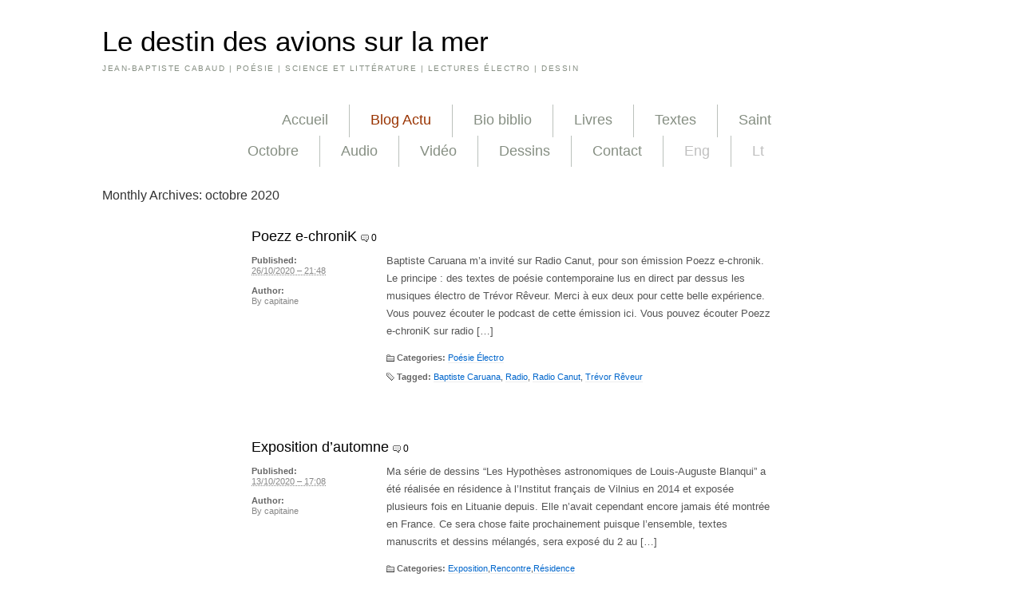

--- FILE ---
content_type: text/html; charset=UTF-8
request_url: https://www.jeanbaptistecabaud.fr/2020/10/
body_size: 12577
content:
<!DOCTYPE html PUBLIC "-//W3C//DTD XHTML 1.0 Transitional//EN" "http://www.w3.org/TR/xhtml1/DTD/xhtml1-transitional.dtd">
<html xmlns="http://www.w3.org/1999/xhtml" dir="ltr" lang="fr-FR" prefix="og: https://ogp.me/ns#">
<head profile="http://gmpg.org/xfn/11">
	
	<meta http-equiv="content-type" content="text/html; charset=UTF-8" />
	<link rel="stylesheet" type="text/css" href="https://www.jeanbaptistecabaud.fr/wp-content/themes/satorii/style.css" />
	<link rel="stylesheet" type="text/css" href="https://www.jeanbaptistecabaud.fr/wp-content/themes/satorii/css/fancy.yuic.css" />
	<link rel="alternate" type="application/rss+xml" href="https://www.jeanbaptistecabaud.fr/feed/" title="Le destin des avions sur la mer latest posts" />
	<link rel="alternate" type="application/rss+xml" href="https://www.jeanbaptistecabaud.fr/comments/feed/" title="Le destin des avions sur la mer latest comments" />
	<link rel="pingback" href="https://www.jeanbaptistecabaud.fr/xmlrpc.php" />
	<script type="text/javascript" src="https://www.jeanbaptistecabaud.fr/wp-content/themes/satorii/js/jquery.min.js"></script>
	<script type="text/javascript" src="https://www.jeanbaptistecabaud.fr/wp-content/themes/satorii/js/jquery.fancybox.yuic.js"></script>
	<!--[if lt IE 7]><script src="https://www.jeanbaptistecabaud.fr/wp-content/themes/satorii/js/jquery.pngFix.pack.js" type="text/javascript"></script><![endif]-->
	<script type="text/javascript" src="https://www.jeanbaptistecabaud.fr/wp-content/themes/satorii/js/satorii.js"></script>
			<style>img:is([sizes="auto" i], [sizes^="auto," i]) { contain-intrinsic-size: 3000px 1500px }</style>
	
		<!-- All in One SEO 4.9.0 - aioseo.com -->
		<title>octobre, 2020 - Le destin des avions sur la mer</title>
	<meta name="robots" content="max-image-preview:large" />
	<link rel="canonical" href="https://www.jeanbaptistecabaud.fr/2020/10/" />
	<meta name="generator" content="All in One SEO (AIOSEO) 4.9.0" />
		<script type="application/ld+json" class="aioseo-schema">
			{"@context":"https:\/\/schema.org","@graph":[{"@type":"BreadcrumbList","@id":"https:\/\/www.jeanbaptistecabaud.fr\/2020\/10\/#breadcrumblist","itemListElement":[{"@type":"ListItem","@id":"https:\/\/www.jeanbaptistecabaud.fr#listItem","position":1,"name":"Home","item":"https:\/\/www.jeanbaptistecabaud.fr","nextItem":{"@type":"ListItem","@id":"https:\/\/www.jeanbaptistecabaud.fr\/2020\/#listItem","name":2020}},{"@type":"ListItem","@id":"https:\/\/www.jeanbaptistecabaud.fr\/2020\/#listItem","position":2,"name":2020,"item":"https:\/\/www.jeanbaptistecabaud.fr\/2020\/","nextItem":{"@type":"ListItem","@id":"https:\/\/www.jeanbaptistecabaud.fr\/2020\/10\/#listItem","name":"10"},"previousItem":{"@type":"ListItem","@id":"https:\/\/www.jeanbaptistecabaud.fr#listItem","name":"Home"}},{"@type":"ListItem","@id":"https:\/\/www.jeanbaptistecabaud.fr\/2020\/10\/#listItem","position":3,"name":"10","previousItem":{"@type":"ListItem","@id":"https:\/\/www.jeanbaptistecabaud.fr\/2020\/#listItem","name":2020}}]},{"@type":"CollectionPage","@id":"https:\/\/www.jeanbaptistecabaud.fr\/2020\/10\/#collectionpage","url":"https:\/\/www.jeanbaptistecabaud.fr\/2020\/10\/","name":"octobre, 2020 - Le destin des avions sur la mer","inLanguage":"fr-FR","isPartOf":{"@id":"https:\/\/www.jeanbaptistecabaud.fr\/#website"},"breadcrumb":{"@id":"https:\/\/www.jeanbaptistecabaud.fr\/2020\/10\/#breadcrumblist"}},{"@type":"Organization","@id":"https:\/\/www.jeanbaptistecabaud.fr\/#organization","name":"Le destin des avions sur la mer","description":"JEAN-BAPTISTE CABAUD | PO\u00c9SIE | SCIENCE ET LITT\u00c9RATURE | LECTURES \u00c9LECTRO | DESSIN","url":"https:\/\/www.jeanbaptistecabaud.fr\/"},{"@type":"WebSite","@id":"https:\/\/www.jeanbaptistecabaud.fr\/#website","url":"https:\/\/www.jeanbaptistecabaud.fr\/","name":"Le destin des avions sur la mer","description":"JEAN-BAPTISTE CABAUD | PO\u00c9SIE | SCIENCE ET LITT\u00c9RATURE | LECTURES \u00c9LECTRO | DESSIN","inLanguage":"fr-FR","publisher":{"@id":"https:\/\/www.jeanbaptistecabaud.fr\/#organization"}}]}
		</script>
		<!-- All in One SEO -->

<link rel='dns-prefetch' href='//www.googletagmanager.com' />
		<!-- This site uses the Google Analytics by MonsterInsights plugin v9.11.1 - Using Analytics tracking - https://www.monsterinsights.com/ -->
							<script src="//www.googletagmanager.com/gtag/js?id=G-04V0EHGK8F"  data-cfasync="false" data-wpfc-render="false" type="text/javascript" async></script>
			<script data-cfasync="false" data-wpfc-render="false" type="text/javascript">
				var mi_version = '9.11.1';
				var mi_track_user = true;
				var mi_no_track_reason = '';
								var MonsterInsightsDefaultLocations = {"page_location":"https:\/\/www.jeanbaptistecabaud.fr\/2020\/10\/"};
								if ( typeof MonsterInsightsPrivacyGuardFilter === 'function' ) {
					var MonsterInsightsLocations = (typeof MonsterInsightsExcludeQuery === 'object') ? MonsterInsightsPrivacyGuardFilter( MonsterInsightsExcludeQuery ) : MonsterInsightsPrivacyGuardFilter( MonsterInsightsDefaultLocations );
				} else {
					var MonsterInsightsLocations = (typeof MonsterInsightsExcludeQuery === 'object') ? MonsterInsightsExcludeQuery : MonsterInsightsDefaultLocations;
				}

								var disableStrs = [
										'ga-disable-G-04V0EHGK8F',
									];

				/* Function to detect opted out users */
				function __gtagTrackerIsOptedOut() {
					for (var index = 0; index < disableStrs.length; index++) {
						if (document.cookie.indexOf(disableStrs[index] + '=true') > -1) {
							return true;
						}
					}

					return false;
				}

				/* Disable tracking if the opt-out cookie exists. */
				if (__gtagTrackerIsOptedOut()) {
					for (var index = 0; index < disableStrs.length; index++) {
						window[disableStrs[index]] = true;
					}
				}

				/* Opt-out function */
				function __gtagTrackerOptout() {
					for (var index = 0; index < disableStrs.length; index++) {
						document.cookie = disableStrs[index] + '=true; expires=Thu, 31 Dec 2099 23:59:59 UTC; path=/';
						window[disableStrs[index]] = true;
					}
				}

				if ('undefined' === typeof gaOptout) {
					function gaOptout() {
						__gtagTrackerOptout();
					}
				}
								window.dataLayer = window.dataLayer || [];

				window.MonsterInsightsDualTracker = {
					helpers: {},
					trackers: {},
				};
				if (mi_track_user) {
					function __gtagDataLayer() {
						dataLayer.push(arguments);
					}

					function __gtagTracker(type, name, parameters) {
						if (!parameters) {
							parameters = {};
						}

						if (parameters.send_to) {
							__gtagDataLayer.apply(null, arguments);
							return;
						}

						if (type === 'event') {
														parameters.send_to = monsterinsights_frontend.v4_id;
							var hookName = name;
							if (typeof parameters['event_category'] !== 'undefined') {
								hookName = parameters['event_category'] + ':' + name;
							}

							if (typeof MonsterInsightsDualTracker.trackers[hookName] !== 'undefined') {
								MonsterInsightsDualTracker.trackers[hookName](parameters);
							} else {
								__gtagDataLayer('event', name, parameters);
							}
							
						} else {
							__gtagDataLayer.apply(null, arguments);
						}
					}

					__gtagTracker('js', new Date());
					__gtagTracker('set', {
						'developer_id.dZGIzZG': true,
											});
					if ( MonsterInsightsLocations.page_location ) {
						__gtagTracker('set', MonsterInsightsLocations);
					}
										__gtagTracker('config', 'G-04V0EHGK8F', {"forceSSL":"true"} );
										window.gtag = __gtagTracker;										(function () {
						/* https://developers.google.com/analytics/devguides/collection/analyticsjs/ */
						/* ga and __gaTracker compatibility shim. */
						var noopfn = function () {
							return null;
						};
						var newtracker = function () {
							return new Tracker();
						};
						var Tracker = function () {
							return null;
						};
						var p = Tracker.prototype;
						p.get = noopfn;
						p.set = noopfn;
						p.send = function () {
							var args = Array.prototype.slice.call(arguments);
							args.unshift('send');
							__gaTracker.apply(null, args);
						};
						var __gaTracker = function () {
							var len = arguments.length;
							if (len === 0) {
								return;
							}
							var f = arguments[len - 1];
							if (typeof f !== 'object' || f === null || typeof f.hitCallback !== 'function') {
								if ('send' === arguments[0]) {
									var hitConverted, hitObject = false, action;
									if ('event' === arguments[1]) {
										if ('undefined' !== typeof arguments[3]) {
											hitObject = {
												'eventAction': arguments[3],
												'eventCategory': arguments[2],
												'eventLabel': arguments[4],
												'value': arguments[5] ? arguments[5] : 1,
											}
										}
									}
									if ('pageview' === arguments[1]) {
										if ('undefined' !== typeof arguments[2]) {
											hitObject = {
												'eventAction': 'page_view',
												'page_path': arguments[2],
											}
										}
									}
									if (typeof arguments[2] === 'object') {
										hitObject = arguments[2];
									}
									if (typeof arguments[5] === 'object') {
										Object.assign(hitObject, arguments[5]);
									}
									if ('undefined' !== typeof arguments[1].hitType) {
										hitObject = arguments[1];
										if ('pageview' === hitObject.hitType) {
											hitObject.eventAction = 'page_view';
										}
									}
									if (hitObject) {
										action = 'timing' === arguments[1].hitType ? 'timing_complete' : hitObject.eventAction;
										hitConverted = mapArgs(hitObject);
										__gtagTracker('event', action, hitConverted);
									}
								}
								return;
							}

							function mapArgs(args) {
								var arg, hit = {};
								var gaMap = {
									'eventCategory': 'event_category',
									'eventAction': 'event_action',
									'eventLabel': 'event_label',
									'eventValue': 'event_value',
									'nonInteraction': 'non_interaction',
									'timingCategory': 'event_category',
									'timingVar': 'name',
									'timingValue': 'value',
									'timingLabel': 'event_label',
									'page': 'page_path',
									'location': 'page_location',
									'title': 'page_title',
									'referrer' : 'page_referrer',
								};
								for (arg in args) {
																		if (!(!args.hasOwnProperty(arg) || !gaMap.hasOwnProperty(arg))) {
										hit[gaMap[arg]] = args[arg];
									} else {
										hit[arg] = args[arg];
									}
								}
								return hit;
							}

							try {
								f.hitCallback();
							} catch (ex) {
							}
						};
						__gaTracker.create = newtracker;
						__gaTracker.getByName = newtracker;
						__gaTracker.getAll = function () {
							return [];
						};
						__gaTracker.remove = noopfn;
						__gaTracker.loaded = true;
						window['__gaTracker'] = __gaTracker;
					})();
									} else {
										console.log("");
					(function () {
						function __gtagTracker() {
							return null;
						}

						window['__gtagTracker'] = __gtagTracker;
						window['gtag'] = __gtagTracker;
					})();
									}
			</script>
							<!-- / Google Analytics by MonsterInsights -->
		<script type="text/javascript">
/* <![CDATA[ */
window._wpemojiSettings = {"baseUrl":"https:\/\/s.w.org\/images\/core\/emoji\/16.0.1\/72x72\/","ext":".png","svgUrl":"https:\/\/s.w.org\/images\/core\/emoji\/16.0.1\/svg\/","svgExt":".svg","source":{"concatemoji":"https:\/\/www.jeanbaptistecabaud.fr\/wp-includes\/js\/wp-emoji-release.min.js?ver=6.8.3"}};
/*! This file is auto-generated */
!function(s,n){var o,i,e;function c(e){try{var t={supportTests:e,timestamp:(new Date).valueOf()};sessionStorage.setItem(o,JSON.stringify(t))}catch(e){}}function p(e,t,n){e.clearRect(0,0,e.canvas.width,e.canvas.height),e.fillText(t,0,0);var t=new Uint32Array(e.getImageData(0,0,e.canvas.width,e.canvas.height).data),a=(e.clearRect(0,0,e.canvas.width,e.canvas.height),e.fillText(n,0,0),new Uint32Array(e.getImageData(0,0,e.canvas.width,e.canvas.height).data));return t.every(function(e,t){return e===a[t]})}function u(e,t){e.clearRect(0,0,e.canvas.width,e.canvas.height),e.fillText(t,0,0);for(var n=e.getImageData(16,16,1,1),a=0;a<n.data.length;a++)if(0!==n.data[a])return!1;return!0}function f(e,t,n,a){switch(t){case"flag":return n(e,"\ud83c\udff3\ufe0f\u200d\u26a7\ufe0f","\ud83c\udff3\ufe0f\u200b\u26a7\ufe0f")?!1:!n(e,"\ud83c\udde8\ud83c\uddf6","\ud83c\udde8\u200b\ud83c\uddf6")&&!n(e,"\ud83c\udff4\udb40\udc67\udb40\udc62\udb40\udc65\udb40\udc6e\udb40\udc67\udb40\udc7f","\ud83c\udff4\u200b\udb40\udc67\u200b\udb40\udc62\u200b\udb40\udc65\u200b\udb40\udc6e\u200b\udb40\udc67\u200b\udb40\udc7f");case"emoji":return!a(e,"\ud83e\udedf")}return!1}function g(e,t,n,a){var r="undefined"!=typeof WorkerGlobalScope&&self instanceof WorkerGlobalScope?new OffscreenCanvas(300,150):s.createElement("canvas"),o=r.getContext("2d",{willReadFrequently:!0}),i=(o.textBaseline="top",o.font="600 32px Arial",{});return e.forEach(function(e){i[e]=t(o,e,n,a)}),i}function t(e){var t=s.createElement("script");t.src=e,t.defer=!0,s.head.appendChild(t)}"undefined"!=typeof Promise&&(o="wpEmojiSettingsSupports",i=["flag","emoji"],n.supports={everything:!0,everythingExceptFlag:!0},e=new Promise(function(e){s.addEventListener("DOMContentLoaded",e,{once:!0})}),new Promise(function(t){var n=function(){try{var e=JSON.parse(sessionStorage.getItem(o));if("object"==typeof e&&"number"==typeof e.timestamp&&(new Date).valueOf()<e.timestamp+604800&&"object"==typeof e.supportTests)return e.supportTests}catch(e){}return null}();if(!n){if("undefined"!=typeof Worker&&"undefined"!=typeof OffscreenCanvas&&"undefined"!=typeof URL&&URL.createObjectURL&&"undefined"!=typeof Blob)try{var e="postMessage("+g.toString()+"("+[JSON.stringify(i),f.toString(),p.toString(),u.toString()].join(",")+"));",a=new Blob([e],{type:"text/javascript"}),r=new Worker(URL.createObjectURL(a),{name:"wpTestEmojiSupports"});return void(r.onmessage=function(e){c(n=e.data),r.terminate(),t(n)})}catch(e){}c(n=g(i,f,p,u))}t(n)}).then(function(e){for(var t in e)n.supports[t]=e[t],n.supports.everything=n.supports.everything&&n.supports[t],"flag"!==t&&(n.supports.everythingExceptFlag=n.supports.everythingExceptFlag&&n.supports[t]);n.supports.everythingExceptFlag=n.supports.everythingExceptFlag&&!n.supports.flag,n.DOMReady=!1,n.readyCallback=function(){n.DOMReady=!0}}).then(function(){return e}).then(function(){var e;n.supports.everything||(n.readyCallback(),(e=n.source||{}).concatemoji?t(e.concatemoji):e.wpemoji&&e.twemoji&&(t(e.twemoji),t(e.wpemoji)))}))}((window,document),window._wpemojiSettings);
/* ]]> */
</script>
<style id='wp-emoji-styles-inline-css' type='text/css'>

	img.wp-smiley, img.emoji {
		display: inline !important;
		border: none !important;
		box-shadow: none !important;
		height: 1em !important;
		width: 1em !important;
		margin: 0 0.07em !important;
		vertical-align: -0.1em !important;
		background: none !important;
		padding: 0 !important;
	}
</style>
<link rel='stylesheet' id='wp-block-library-css' href='https://www.jeanbaptistecabaud.fr/wp-includes/css/dist/block-library/style.min.css?ver=6.8.3' type='text/css' media='all' />
<style id='classic-theme-styles-inline-css' type='text/css'>
/*! This file is auto-generated */
.wp-block-button__link{color:#fff;background-color:#32373c;border-radius:9999px;box-shadow:none;text-decoration:none;padding:calc(.667em + 2px) calc(1.333em + 2px);font-size:1.125em}.wp-block-file__button{background:#32373c;color:#fff;text-decoration:none}
</style>
<link rel='stylesheet' id='aioseo/css/src/vue/standalone/blocks/table-of-contents/global.scss-css' href='https://www.jeanbaptistecabaud.fr/wp-content/plugins/all-in-one-seo-pack/dist/Lite/assets/css/table-of-contents/global.e90f6d47.css?ver=4.9.0' type='text/css' media='all' />
<style id='global-styles-inline-css' type='text/css'>
:root{--wp--preset--aspect-ratio--square: 1;--wp--preset--aspect-ratio--4-3: 4/3;--wp--preset--aspect-ratio--3-4: 3/4;--wp--preset--aspect-ratio--3-2: 3/2;--wp--preset--aspect-ratio--2-3: 2/3;--wp--preset--aspect-ratio--16-9: 16/9;--wp--preset--aspect-ratio--9-16: 9/16;--wp--preset--color--black: #000000;--wp--preset--color--cyan-bluish-gray: #abb8c3;--wp--preset--color--white: #ffffff;--wp--preset--color--pale-pink: #f78da7;--wp--preset--color--vivid-red: #cf2e2e;--wp--preset--color--luminous-vivid-orange: #ff6900;--wp--preset--color--luminous-vivid-amber: #fcb900;--wp--preset--color--light-green-cyan: #7bdcb5;--wp--preset--color--vivid-green-cyan: #00d084;--wp--preset--color--pale-cyan-blue: #8ed1fc;--wp--preset--color--vivid-cyan-blue: #0693e3;--wp--preset--color--vivid-purple: #9b51e0;--wp--preset--gradient--vivid-cyan-blue-to-vivid-purple: linear-gradient(135deg,rgba(6,147,227,1) 0%,rgb(155,81,224) 100%);--wp--preset--gradient--light-green-cyan-to-vivid-green-cyan: linear-gradient(135deg,rgb(122,220,180) 0%,rgb(0,208,130) 100%);--wp--preset--gradient--luminous-vivid-amber-to-luminous-vivid-orange: linear-gradient(135deg,rgba(252,185,0,1) 0%,rgba(255,105,0,1) 100%);--wp--preset--gradient--luminous-vivid-orange-to-vivid-red: linear-gradient(135deg,rgba(255,105,0,1) 0%,rgb(207,46,46) 100%);--wp--preset--gradient--very-light-gray-to-cyan-bluish-gray: linear-gradient(135deg,rgb(238,238,238) 0%,rgb(169,184,195) 100%);--wp--preset--gradient--cool-to-warm-spectrum: linear-gradient(135deg,rgb(74,234,220) 0%,rgb(151,120,209) 20%,rgb(207,42,186) 40%,rgb(238,44,130) 60%,rgb(251,105,98) 80%,rgb(254,248,76) 100%);--wp--preset--gradient--blush-light-purple: linear-gradient(135deg,rgb(255,206,236) 0%,rgb(152,150,240) 100%);--wp--preset--gradient--blush-bordeaux: linear-gradient(135deg,rgb(254,205,165) 0%,rgb(254,45,45) 50%,rgb(107,0,62) 100%);--wp--preset--gradient--luminous-dusk: linear-gradient(135deg,rgb(255,203,112) 0%,rgb(199,81,192) 50%,rgb(65,88,208) 100%);--wp--preset--gradient--pale-ocean: linear-gradient(135deg,rgb(255,245,203) 0%,rgb(182,227,212) 50%,rgb(51,167,181) 100%);--wp--preset--gradient--electric-grass: linear-gradient(135deg,rgb(202,248,128) 0%,rgb(113,206,126) 100%);--wp--preset--gradient--midnight: linear-gradient(135deg,rgb(2,3,129) 0%,rgb(40,116,252) 100%);--wp--preset--font-size--small: 13px;--wp--preset--font-size--medium: 20px;--wp--preset--font-size--large: 36px;--wp--preset--font-size--x-large: 42px;--wp--preset--spacing--20: 0.44rem;--wp--preset--spacing--30: 0.67rem;--wp--preset--spacing--40: 1rem;--wp--preset--spacing--50: 1.5rem;--wp--preset--spacing--60: 2.25rem;--wp--preset--spacing--70: 3.38rem;--wp--preset--spacing--80: 5.06rem;--wp--preset--shadow--natural: 6px 6px 9px rgba(0, 0, 0, 0.2);--wp--preset--shadow--deep: 12px 12px 50px rgba(0, 0, 0, 0.4);--wp--preset--shadow--sharp: 6px 6px 0px rgba(0, 0, 0, 0.2);--wp--preset--shadow--outlined: 6px 6px 0px -3px rgba(255, 255, 255, 1), 6px 6px rgba(0, 0, 0, 1);--wp--preset--shadow--crisp: 6px 6px 0px rgba(0, 0, 0, 1);}:where(.is-layout-flex){gap: 0.5em;}:where(.is-layout-grid){gap: 0.5em;}body .is-layout-flex{display: flex;}.is-layout-flex{flex-wrap: wrap;align-items: center;}.is-layout-flex > :is(*, div){margin: 0;}body .is-layout-grid{display: grid;}.is-layout-grid > :is(*, div){margin: 0;}:where(.wp-block-columns.is-layout-flex){gap: 2em;}:where(.wp-block-columns.is-layout-grid){gap: 2em;}:where(.wp-block-post-template.is-layout-flex){gap: 1.25em;}:where(.wp-block-post-template.is-layout-grid){gap: 1.25em;}.has-black-color{color: var(--wp--preset--color--black) !important;}.has-cyan-bluish-gray-color{color: var(--wp--preset--color--cyan-bluish-gray) !important;}.has-white-color{color: var(--wp--preset--color--white) !important;}.has-pale-pink-color{color: var(--wp--preset--color--pale-pink) !important;}.has-vivid-red-color{color: var(--wp--preset--color--vivid-red) !important;}.has-luminous-vivid-orange-color{color: var(--wp--preset--color--luminous-vivid-orange) !important;}.has-luminous-vivid-amber-color{color: var(--wp--preset--color--luminous-vivid-amber) !important;}.has-light-green-cyan-color{color: var(--wp--preset--color--light-green-cyan) !important;}.has-vivid-green-cyan-color{color: var(--wp--preset--color--vivid-green-cyan) !important;}.has-pale-cyan-blue-color{color: var(--wp--preset--color--pale-cyan-blue) !important;}.has-vivid-cyan-blue-color{color: var(--wp--preset--color--vivid-cyan-blue) !important;}.has-vivid-purple-color{color: var(--wp--preset--color--vivid-purple) !important;}.has-black-background-color{background-color: var(--wp--preset--color--black) !important;}.has-cyan-bluish-gray-background-color{background-color: var(--wp--preset--color--cyan-bluish-gray) !important;}.has-white-background-color{background-color: var(--wp--preset--color--white) !important;}.has-pale-pink-background-color{background-color: var(--wp--preset--color--pale-pink) !important;}.has-vivid-red-background-color{background-color: var(--wp--preset--color--vivid-red) !important;}.has-luminous-vivid-orange-background-color{background-color: var(--wp--preset--color--luminous-vivid-orange) !important;}.has-luminous-vivid-amber-background-color{background-color: var(--wp--preset--color--luminous-vivid-amber) !important;}.has-light-green-cyan-background-color{background-color: var(--wp--preset--color--light-green-cyan) !important;}.has-vivid-green-cyan-background-color{background-color: var(--wp--preset--color--vivid-green-cyan) !important;}.has-pale-cyan-blue-background-color{background-color: var(--wp--preset--color--pale-cyan-blue) !important;}.has-vivid-cyan-blue-background-color{background-color: var(--wp--preset--color--vivid-cyan-blue) !important;}.has-vivid-purple-background-color{background-color: var(--wp--preset--color--vivid-purple) !important;}.has-black-border-color{border-color: var(--wp--preset--color--black) !important;}.has-cyan-bluish-gray-border-color{border-color: var(--wp--preset--color--cyan-bluish-gray) !important;}.has-white-border-color{border-color: var(--wp--preset--color--white) !important;}.has-pale-pink-border-color{border-color: var(--wp--preset--color--pale-pink) !important;}.has-vivid-red-border-color{border-color: var(--wp--preset--color--vivid-red) !important;}.has-luminous-vivid-orange-border-color{border-color: var(--wp--preset--color--luminous-vivid-orange) !important;}.has-luminous-vivid-amber-border-color{border-color: var(--wp--preset--color--luminous-vivid-amber) !important;}.has-light-green-cyan-border-color{border-color: var(--wp--preset--color--light-green-cyan) !important;}.has-vivid-green-cyan-border-color{border-color: var(--wp--preset--color--vivid-green-cyan) !important;}.has-pale-cyan-blue-border-color{border-color: var(--wp--preset--color--pale-cyan-blue) !important;}.has-vivid-cyan-blue-border-color{border-color: var(--wp--preset--color--vivid-cyan-blue) !important;}.has-vivid-purple-border-color{border-color: var(--wp--preset--color--vivid-purple) !important;}.has-vivid-cyan-blue-to-vivid-purple-gradient-background{background: var(--wp--preset--gradient--vivid-cyan-blue-to-vivid-purple) !important;}.has-light-green-cyan-to-vivid-green-cyan-gradient-background{background: var(--wp--preset--gradient--light-green-cyan-to-vivid-green-cyan) !important;}.has-luminous-vivid-amber-to-luminous-vivid-orange-gradient-background{background: var(--wp--preset--gradient--luminous-vivid-amber-to-luminous-vivid-orange) !important;}.has-luminous-vivid-orange-to-vivid-red-gradient-background{background: var(--wp--preset--gradient--luminous-vivid-orange-to-vivid-red) !important;}.has-very-light-gray-to-cyan-bluish-gray-gradient-background{background: var(--wp--preset--gradient--very-light-gray-to-cyan-bluish-gray) !important;}.has-cool-to-warm-spectrum-gradient-background{background: var(--wp--preset--gradient--cool-to-warm-spectrum) !important;}.has-blush-light-purple-gradient-background{background: var(--wp--preset--gradient--blush-light-purple) !important;}.has-blush-bordeaux-gradient-background{background: var(--wp--preset--gradient--blush-bordeaux) !important;}.has-luminous-dusk-gradient-background{background: var(--wp--preset--gradient--luminous-dusk) !important;}.has-pale-ocean-gradient-background{background: var(--wp--preset--gradient--pale-ocean) !important;}.has-electric-grass-gradient-background{background: var(--wp--preset--gradient--electric-grass) !important;}.has-midnight-gradient-background{background: var(--wp--preset--gradient--midnight) !important;}.has-small-font-size{font-size: var(--wp--preset--font-size--small) !important;}.has-medium-font-size{font-size: var(--wp--preset--font-size--medium) !important;}.has-large-font-size{font-size: var(--wp--preset--font-size--large) !important;}.has-x-large-font-size{font-size: var(--wp--preset--font-size--x-large) !important;}
:where(.wp-block-post-template.is-layout-flex){gap: 1.25em;}:where(.wp-block-post-template.is-layout-grid){gap: 1.25em;}
:where(.wp-block-columns.is-layout-flex){gap: 2em;}:where(.wp-block-columns.is-layout-grid){gap: 2em;}
:root :where(.wp-block-pullquote){font-size: 1.5em;line-height: 1.6;}
</style>
<script type="text/javascript" src="https://www.jeanbaptistecabaud.fr/wp-content/plugins/google-analytics-for-wordpress/assets/js/frontend-gtag.min.js?ver=9.11.1" id="monsterinsights-frontend-script-js" async="async" data-wp-strategy="async"></script>
<script data-cfasync="false" data-wpfc-render="false" type="text/javascript" id='monsterinsights-frontend-script-js-extra'>/* <![CDATA[ */
var monsterinsights_frontend = {"js_events_tracking":"true","download_extensions":"doc,pdf,ppt,zip,xls,docx,pptx,xlsx","inbound_paths":"[]","home_url":"https:\/\/www.jeanbaptistecabaud.fr","hash_tracking":"false","v4_id":"G-04V0EHGK8F"};/* ]]> */
</script>

<!-- Extrait de code de la balise Google (gtag.js) ajouté par Site Kit -->
<!-- Extrait Google Analytics ajouté par Site Kit -->
<script type="text/javascript" src="https://www.googletagmanager.com/gtag/js?id=GT-NNVRCZZ" id="google_gtagjs-js" async></script>
<script type="text/javascript" id="google_gtagjs-js-after">
/* <![CDATA[ */
window.dataLayer = window.dataLayer || [];function gtag(){dataLayer.push(arguments);}
gtag("set","linker",{"domains":["www.jeanbaptistecabaud.fr"]});
gtag("js", new Date());
gtag("set", "developer_id.dZTNiMT", true);
gtag("config", "GT-NNVRCZZ");
 window._googlesitekit = window._googlesitekit || {}; window._googlesitekit.throttledEvents = []; window._googlesitekit.gtagEvent = (name, data) => { var key = JSON.stringify( { name, data } ); if ( !! window._googlesitekit.throttledEvents[ key ] ) { return; } window._googlesitekit.throttledEvents[ key ] = true; setTimeout( () => { delete window._googlesitekit.throttledEvents[ key ]; }, 5 ); gtag( "event", name, { ...data, event_source: "site-kit" } ); }; 
/* ]]> */
</script>
<link rel="https://api.w.org/" href="https://www.jeanbaptistecabaud.fr/wp-json/" /><link rel="EditURI" type="application/rsd+xml" title="RSD" href="https://www.jeanbaptistecabaud.fr/xmlrpc.php?rsd" />
<meta name="generator" content="WordPress 6.8.3" />
<meta name="generator" content="Site Kit by Google 1.170.0" /></head>
<body class="wordpress y2026 m01 d21 h07 archive date">

<div id="wrapper" class="hfeed">

	<div id="header">
		<h1 id="blog-title"><span><a href="https://www.jeanbaptistecabaud.fr/" title="Le destin des avions sur la mer" rel="home">Le destin des avions sur la mer</a></span></h1>
		<div id="blog-description">JEAN-BAPTISTE CABAUD | POÉSIE | SCIENCE ET LITTÉRATURE | LECTURES ÉLECTRO | DESSIN</div>
	</div><!--  #header -->

	<div id="access">
		<div class="skip-link"><a href="#content" title="Skip to content">Skip to content</a></div>
		<div id="menu"><ul><li class="page_item page-item-424 page_item_has_children"><a href="https://www.jeanbaptistecabaud.fr/">Accueil</a></li><li class="page_item page-item-433 current_page_parent"><a href="https://www.jeanbaptistecabaud.fr/actualites/"><span style="color: #993300;">Blog Actu</span></a></li><li class="page_item page-item-886"><a href="https://www.jeanbaptistecabaud.fr/bio/">Bio biblio</a></li><li class="page_item page-item-369 page_item_has_children"><a href="https://www.jeanbaptistecabaud.fr/publications/">Livres</a></li><li class="page_item page-item-396 page_item_has_children"><a href="https://www.jeanbaptistecabaud.fr/textes/">Textes</a></li><li class="page_item page-item-126 page_item_has_children"><a href="https://www.jeanbaptistecabaud.fr/saint-octobre/">Saint Octobre</a></li><li class="page_item page-item-3353"><a href="https://www.jeanbaptistecabaud.fr/audio/">Audio</a></li><li class="page_item page-item-3368"><a href="https://www.jeanbaptistecabaud.fr/video/">Vidéo</a></li><li class="page_item page-item-1973 page_item_has_children"><a href="https://www.jeanbaptistecabaud.fr/dessin/">Dessins</a></li><li class="page_item page-item-275 page_item_has_children"><a href="https://www.jeanbaptistecabaud.fr/contact-mention-legales/">Contact</a></li><li class="page_item page-item-1134 page_item_has_children"><a href="https://www.jeanbaptistecabaud.fr/in-english/"><span style="color: #c0c0c0;">Eng</span></a></li><li class="page_item page-item-2198 page_item_has_children"><a href="https://www.jeanbaptistecabaud.fr/lt/"><span style="color: #c0c0c0;">Lt</span></a></li></ul></div>
	</div><!-- #access -->

	<div id="container">
		<div id="content">


			<h2 class="page-title">Monthly Archives: <span>octobre 2020</span></h2>


			<div id="nav-above" class="navigation yui-g">
				<div class="nav-previous yui-u first"></div>
				<div class="nav-next yui-u"></div>
			</div>

			<div id="post-4312" class="hentry p1 post publish author-capitaine category-poesie-electro tag-baptiste-caruana tag-radio tag-radio-canut tag-trevor-reveur y2020 m10 d26 h23">
				<h3 class="entry-title"><a href="https://www.jeanbaptistecabaud.fr/2020/10/26/poezz-e-chronik/" title="Permalink to Poezz e-chroniK" rel="bookmark">Poezz e-chroniK</a> <span class="comments-link"><a href="https://www.jeanbaptistecabaud.fr/2020/10/26/poezz-e-chronik/#respond">0</a></span> </h3>
				<div class="entry-content">
<p>Baptiste Caruana m&rsquo;a invité sur Radio Canut, pour son émission Poezz e-chronik. Le principe : des textes de poésie contemporaine lus en direct par dessus les musiques électro de Trévor Rêveur. Merci à eux deux pour cette belle expérience. Vous pouvez écouter le podcast de cette émission ici. Vous pouvez écouter Poezz e-chroniK sur radio [&hellip;]</p>
				<p class="cat-links"><span>Categories:</span> <a href="https://www.jeanbaptistecabaud.fr/category/poesie-electro/" rel="category tag">Poésie Électro</a></p>				<p class="tag-links"><span>Tagged:</span> <a href="https://www.jeanbaptistecabaud.fr/tag/baptiste-caruana/" rel="tag">Baptiste Caruana</a>, <a href="https://www.jeanbaptistecabaud.fr/tag/radio/" rel="tag">Radio</a>, <a href="https://www.jeanbaptistecabaud.fr/tag/radio-canut/" rel="tag">Radio Canut</a>, <a href="https://www.jeanbaptistecabaud.fr/tag/trevor-reveur/" rel="tag">Trévor Rêveur</a></p>				</div>
								<dl class="entry-meta">
					<dt>Published:</dt>
						<dd class="entry_date"><abbr class="published" title="2020-10-26T21:48:01+0200">26/10/2020 &#8211; 21:48</abbr></dd>
					<dt>Author:</dt>
						<dd class="author vcard">By <a class="url fn n" href="https://www.jeanbaptistecabaud.fr/author/capitaine/" title="View all posts by capitaine">capitaine</a></dd>
				</dl>
						
			</div><!-- .post -->
			<div id="post-4284" class="hentry p2 post publish author-capitaine category-exposition category-rencontre category-residence tag-auguste-blanqui tag-villa-marguerite-yourcenar y2020 m10 d13 h19 alt">
				<h3 class="entry-title"><a href="https://www.jeanbaptistecabaud.fr/2020/10/13/exposition-dautomne/" title="Permalink to Exposition d&rsquo;automne" rel="bookmark">Exposition d&rsquo;automne</a> <span class="comments-link"><a href="https://www.jeanbaptistecabaud.fr/2020/10/13/exposition-dautomne/#respond">0</a></span> </h3>
				<div class="entry-content">
<p>Ma série de dessins “Les Hypothèses astronomiques de Louis-Auguste Blanqui” a été réalisée en résidence à l&rsquo;Institut français de Vilnius en 2014 et exposée plusieurs fois en Lituanie depuis. Elle n&rsquo;avait cependant encore jamais été montrée en France. Ce sera chose faite prochainement puisque l&rsquo;ensemble, textes manuscrits et dessins mélangés, sera exposé du 2 au [&hellip;]</p>
				<p class="cat-links"><span>Categories:</span> <a href="https://www.jeanbaptistecabaud.fr/category/exposition/" rel="category tag">Exposition</a>,<a href="https://www.jeanbaptistecabaud.fr/category/rencontre/" rel="category tag">Rencontre</a>,<a href="https://www.jeanbaptistecabaud.fr/category/residence/" rel="category tag">Résidence</a></p>				<p class="tag-links"><span>Tagged:</span> <a href="https://www.jeanbaptistecabaud.fr/tag/auguste-blanqui/" rel="tag">Auguste Blanqui</a>, <a href="https://www.jeanbaptistecabaud.fr/tag/villa-marguerite-yourcenar/" rel="tag">Villa Marguerite Yourcenar</a></p>				</div>
								<dl class="entry-meta">
					<dt>Published:</dt>
						<dd class="entry_date"><abbr class="published" title="2020-10-13T17:08:38+0200">13/10/2020 &#8211; 17:08</abbr></dd>
					<dt>Author:</dt>
						<dd class="author vcard">By <a class="url fn n" href="https://www.jeanbaptistecabaud.fr/author/capitaine/" title="View all posts by capitaine">capitaine</a></dd>
				</dl>
						
			</div><!-- .post -->
			<div id="post-4274" class="hentry p3 post publish author-capitaine category-exposition category-rencontre category-residence tag-anne-sophie-subilia tag-auguste-blanqui tag-eduardo-berti tag-villa-marguerite-yourcenar y2020 m10 d13 h13">
				<h3 class="entry-title"><a href="https://www.jeanbaptistecabaud.fr/2020/10/13/residence-a-la-villa-marguerite-yourcenar/" title="Permalink to Résidence à la Villa Marguerite Yourcenar" rel="bookmark">Résidence à la Villa Marguerite Yourcenar</a> <span class="comments-link"><a href="https://www.jeanbaptistecabaud.fr/2020/10/13/residence-a-la-villa-marguerite-yourcenar/#respond">0</a></span> </h3>
				<div class="entry-content">
<p>Marguerite Yourcenar a grandi dans cette maison de Saint-Jans-Cappel, dans le département du Nord, sur la frontière belge. Le lieu accueille maintenant des écrivains en résidence d&rsquo;écriture et j&rsquo;y séjournerai du 2 au 29 novembre. Ce sera également l&rsquo;occasion pour moi d&rsquo;exposer pour la première fois en France ma série de dessins “Les Hypothèses astronomiques [&hellip;]</p>
				<p class="cat-links"><span>Categories:</span> <a href="https://www.jeanbaptistecabaud.fr/category/exposition/" rel="category tag">Exposition</a>,<a href="https://www.jeanbaptistecabaud.fr/category/rencontre/" rel="category tag">Rencontre</a>,<a href="https://www.jeanbaptistecabaud.fr/category/residence/" rel="category tag">Résidence</a></p>				<p class="tag-links"><span>Tagged:</span> <a href="https://www.jeanbaptistecabaud.fr/tag/anne-sophie-subilia/" rel="tag">Anne-Sophie Subilia</a>, <a href="https://www.jeanbaptistecabaud.fr/tag/auguste-blanqui/" rel="tag">Auguste Blanqui</a>, <a href="https://www.jeanbaptistecabaud.fr/tag/eduardo-berti/" rel="tag">Eduardo Berti</a>, <a href="https://www.jeanbaptistecabaud.fr/tag/villa-marguerite-yourcenar/" rel="tag">Villa Marguerite Yourcenar</a></p>				</div>
								<dl class="entry-meta">
					<dt>Published:</dt>
						<dd class="entry_date"><abbr class="published" title="2020-10-13T11:16:00+0200">13/10/2020 &#8211; 11:16</abbr></dd>
					<dt>Author:</dt>
						<dd class="author vcard">By <a class="url fn n" href="https://www.jeanbaptistecabaud.fr/author/capitaine/" title="View all posts by capitaine">capitaine</a></dd>
				</dl>
						
			</div><!-- .post -->

			<div id="nav-below" class="navigation yui-g">
				<div class="nav-previous yui-u first"></div>
				<div class="nav-next yui-u"></div>
			</div>

		</div><!-- #content .hfeed -->
	</div><!-- #container -->

<div class="yui-gb" id="sidebar-wrapper">
	<div id="primary" class="sidebar yui-u first">
		<ul class="xoxo">

			<li id="pages">
				<h3>Pages</h3>
				<ul>
<li class="page_item page-item-424 page_item_has_children"><a href="https://www.jeanbaptistecabaud.fr/">Accueil</a>
<ul class='children'>
	<li class="page_item page-item-2650"><a href="https://www.jeanbaptistecabaud.fr/accueil/newsletter/"><span style="color: #993300;">Inscrivez-vous à la lettre d&rsquo;actualités</span></a></li>
	<li class="page_item page-item-921"><a href="https://www.jeanbaptistecabaud.fr/accueil/archives/">Archives</a></li>
</ul>
</li>
<li class="page_item page-item-433 current_page_parent"><a href="https://www.jeanbaptistecabaud.fr/actualites/"><span style="color: #993300;">Blog Actu</span></a></li>
<li class="page_item page-item-886"><a href="https://www.jeanbaptistecabaud.fr/bio/">Bio biblio</a></li>
<li class="page_item page-item-369 page_item_has_children"><a href="https://www.jeanbaptistecabaud.fr/publications/">Livres</a>
<ul class='children'>
	<li class="page_item page-item-5029"><a href="https://www.jeanbaptistecabaud.fr/publications/dix-moutons/">Dix moutons</a></li>
	<li class="page_item page-item-4724"><a href="https://www.jeanbaptistecabaud.fr/publications/le-livre-pour-sortir-au-jour-2/">Le Livre pour sortir au jour</a></li>
	<li class="page_item page-item-3138"><a href="https://www.jeanbaptistecabaud.fr/publications/la-folie-dalekseyev/">La Folie d&rsquo;Alekseyev</a></li>
	<li class="page_item page-item-2635"><a href="https://www.jeanbaptistecabaud.fr/publications/nouveau-noum-saint-octobre/">Nouveau Noum [Saint Octobre]</a></li>
	<li class="page_item page-item-1025"><a href="https://www.jeanbaptistecabaud.fr/publications/fleurs/">Fleurs</a></li>
	<li class="page_item page-item-45"><a href="https://www.jeanbaptistecabaud.fr/publications/les-mecaniques/">Les Mécaniques</a></li>
	<li class="page_item page-item-2539"><a href="https://www.jeanbaptistecabaud.fr/publications/traductions/">Traductions</a></li>
	<li class="page_item page-item-23"><a href="https://www.jeanbaptistecabaud.fr/publications/le-petit-inconnu-au-ballon/">Le Petit Inconnu au ballon</a></li>
	<li class="page_item page-item-78"><a href="https://www.jeanbaptistecabaud.fr/publications/en-revues-collectifs/">En revues &#038; collectifs</a></li>
	<li class="page_item page-item-232"><a href="https://www.jeanbaptistecabaud.fr/publications/dautres-livres/">Les autres</a></li>
</ul>
</li>
<li class="page_item page-item-396 page_item_has_children"><a href="https://www.jeanbaptistecabaud.fr/textes/">Textes</a>
<ul class='children'>
	<li class="page_item page-item-879"><a href="https://www.jeanbaptistecabaud.fr/textes/cest-lete-camus/">C&rsquo;est l&rsquo;été, Camus</a></li>
	<li class="page_item page-item-304"><a href="https://www.jeanbaptistecabaud.fr/textes/kraken-vieux/">Kraken Vieux</a></li>
	<li class="page_item page-item-315"><a href="https://www.jeanbaptistecabaud.fr/textes/lhumide/">L&rsquo;Humide</a></li>
	<li class="page_item page-item-307"><a href="https://www.jeanbaptistecabaud.fr/textes/un-hiver-passe/">Un hiver passé</a></li>
	<li class="page_item page-item-401"><a href="https://www.jeanbaptistecabaud.fr/textes/petite-suite-lithuanienne/">Petite suite lituanienne</a></li>
	<li class="page_item page-item-1471"><a href="https://www.jeanbaptistecabaud.fr/textes/mere-ourse/">Mère Ourse</a></li>
	<li class="page_item page-item-1482"><a href="https://www.jeanbaptistecabaud.fr/textes/la-mer-de-la-fertilite/">La Mer de la Fertilité</a></li>
	<li class="page_item page-item-1506"><a href="https://www.jeanbaptistecabaud.fr/textes/fleurs-extraits/">Fleurs (extraits)</a></li>
	<li class="page_item page-item-2129"><a href="https://www.jeanbaptistecabaud.fr/textes/pasolini-la-gueule-du-christ-dans-le-coeur-dun-garcon/">La Gueule du Christ dans le cœur d&rsquo;un garçon (Pasolini)</a></li>
	<li class="page_item page-item-1515"><a href="https://www.jeanbaptistecabaud.fr/textes/la-neige-du-temps/">La Neige du temps</a></li>
	<li class="page_item page-item-2911"><a href="https://www.jeanbaptistecabaud.fr/textes/36-choses-a-faire-avant-de-mourir/">36 Choses à faire avant de mourir</a></li>
	<li class="page_item page-item-3281"><a href="https://www.jeanbaptistecabaud.fr/textes/akademik-lomonosov/">Akademik Lomonosov</a></li>
	<li class="page_item page-item-5065"><a href="https://www.jeanbaptistecabaud.fr/textes/dijkstra-minmax/">Dijkstra MinMax</a></li>
</ul>
</li>
<li class="page_item page-item-126 page_item_has_children"><a href="https://www.jeanbaptistecabaud.fr/saint-octobre/">Saint Octobre</a>
<ul class='children'>
	<li class="page_item page-item-1734"><a href="https://www.jeanbaptistecabaud.fr/saint-octobre/flyers/">Flyers</a></li>
</ul>
</li>
<li class="page_item page-item-3353"><a href="https://www.jeanbaptistecabaud.fr/audio/">Audio</a></li>
<li class="page_item page-item-3368"><a href="https://www.jeanbaptistecabaud.fr/video/">Vidéo</a></li>
<li class="page_item page-item-1973 page_item_has_children"><a href="https://www.jeanbaptistecabaud.fr/dessin/">Dessins</a>
<ul class='children'>
	<li class="page_item page-item-1993 page_item_has_children"><a href="https://www.jeanbaptistecabaud.fr/dessin/les-hypotheses-astronomiques-de-louis-auguste-blanqui/">Les Hypothèses Astronomiques de Louis-Auguste Blanqui</a>
	<ul class='children'>
		<li class="page_item page-item-2337"><a href="https://www.jeanbaptistecabaud.fr/dessin/les-hypotheses-astronomiques-de-louis-auguste-blanqui/lexposition/">Vilnius &#8211; Institut Français 2015</a></li>
		<li class="page_item page-item-2146"><a href="https://www.jeanbaptistecabaud.fr/dessin/les-hypotheses-astronomiques-de-louis-auguste-blanqui/a-propos-de-blanqui-et-de-lexposition/">À propos de l&rsquo;expo Blanqui</a></li>
	</ul>
</li>
	<li class="page_item page-item-1671 page_item_has_children"><a href="https://www.jeanbaptistecabaud.fr/dessin/lelivrepoursortiraujour/">Le Livre pour sortir au jour</a>
	<ul class='children'>
		<li class="page_item page-item-560"><a href="https://www.jeanbaptistecabaud.fr/dessin/lelivrepoursortiraujour/exposition-le-livre-pour-sortir-au-jour/">Lyon &#8211; Galerie L&rsquo;Oujopo 2013</a></li>
	</ul>
</li>
	<li class="page_item page-item-2909"><a href="https://www.jeanbaptistecabaud.fr/dessin/cometwatch/">CometWatch</a></li>
	<li class="page_item page-item-2016"><a href="https://www.jeanbaptistecabaud.fr/dessin/10-moutons/">Dix Moutons</a></li>
</ul>
</li>
<li class="page_item page-item-275 page_item_has_children"><a href="https://www.jeanbaptistecabaud.fr/contact-mention-legales/">Contact</a>
<ul class='children'>
	<li class="page_item page-item-441"><a href="https://www.jeanbaptistecabaud.fr/contact-mention-legales/mentions-legales/">Mentions Légales</a></li>
</ul>
</li>
<li class="page_item page-item-1134 page_item_has_children"><a href="https://www.jeanbaptistecabaud.fr/in-english/"><span style="color: #c0c0c0;">Eng</span></a>
<ul class='children'>
	<li class="page_item page-item-1557"><a href="https://www.jeanbaptistecabaud.fr/in-english/books/">Books</a></li>
	<li class="page_item page-item-1570"><a href="https://www.jeanbaptistecabaud.fr/in-english/electro-poetry/">Electro Poetry</a></li>
	<li class="page_item page-item-1592"><a href="https://www.jeanbaptistecabaud.fr/in-english/texts/">Texts</a></li>
	<li class="page_item page-item-1606"><a href="https://www.jeanbaptistecabaud.fr/in-english/contact/">Contact</a></li>
</ul>
</li>
<li class="page_item page-item-2198 page_item_has_children"><a href="https://www.jeanbaptistecabaud.fr/lt/"><span style="color: #c0c0c0;">Lt</span></a>
<ul class='children'>
	<li class="page_item page-item-2215"><a href="https://www.jeanbaptistecabaud.fr/lt/vertimai/">Vertimai</a></li>
</ul>
</li>
				</ul>
			</li>

			<li id="categories">
				<h3>Categories</h3>
				<ul>
	<li class="cat-item cat-item-13"><a href="https://www.jeanbaptistecabaud.fr/category/a-venir/">À venir</a>
</li>
	<li class="cat-item cat-item-177"><a href="https://www.jeanbaptistecabaud.fr/category/alekseyev/">Alekseyev</a>
</li>
	<li class="cat-item cat-item-531"><a href="https://www.jeanbaptistecabaud.fr/category/arts-sciences/">Arts Sciences</a>
</li>
	<li class="cat-item cat-item-429"><a href="https://www.jeanbaptistecabaud.fr/category/charcot-antarctica/">Charcot Antarctica</a>
</li>
	<li class="cat-item cat-item-469"><a href="https://www.jeanbaptistecabaud.fr/category/cnrs/">CNRS</a>
</li>
	<li class="cat-item cat-item-535"><a href="https://www.jeanbaptistecabaud.fr/category/concert/">Concert</a>
</li>
	<li class="cat-item cat-item-468"><a href="https://www.jeanbaptistecabaud.fr/category/corps-repare-corps-modifie/">Corps Réparé / Corps Modifié</a>
</li>
	<li class="cat-item cat-item-67"><a href="https://www.jeanbaptistecabaud.fr/category/debats/">Débats</a>
</li>
	<li class="cat-item cat-item-488"><a href="https://www.jeanbaptistecabaud.fr/category/dedicaces/">Dédicaces</a>
</li>
	<li class="cat-item cat-item-482"><a href="https://www.jeanbaptistecabaud.fr/category/dix-moutons/">Dix Moutons</a>
</li>
	<li class="cat-item cat-item-16"><a href="https://www.jeanbaptistecabaud.fr/category/evenement/">Événement</a>
</li>
	<li class="cat-item cat-item-42"><a href="https://www.jeanbaptistecabaud.fr/category/exposition/">Exposition</a>
</li>
	<li class="cat-item cat-item-27"><a href="https://www.jeanbaptistecabaud.fr/category/fleurs/">Fleurs</a>
</li>
	<li class="cat-item cat-item-50"><a href="https://www.jeanbaptistecabaud.fr/category/le-livre-pour-sortir-au-jour/">Le Livre pour sortir au jour</a>
</li>
	<li class="cat-item cat-item-15"><a href="https://www.jeanbaptistecabaud.fr/category/le-petit-inconnu/">Le Petit Inconnu</a>
</li>
	<li class="cat-item cat-item-7"><a href="https://www.jeanbaptistecabaud.fr/category/lectures/">Lectures</a>
</li>
	<li class="cat-item cat-item-199"><a href="https://www.jeanbaptistecabaud.fr/category/les-mecaniques/">Les Mécaniques</a>
</li>
	<li class="cat-item cat-item-12"><a href="https://www.jeanbaptistecabaud.fr/category/livres/">Livres</a>
</li>
	<li class="cat-item cat-item-338"><a href="https://www.jeanbaptistecabaud.fr/category/newsletter/">Newsletter</a>
</li>
	<li class="cat-item cat-item-206"><a href="https://www.jeanbaptistecabaud.fr/category/nouveau-noum/">Nouveau Noum</a>
</li>
	<li class="cat-item cat-item-96"><a href="https://www.jeanbaptistecabaud.fr/category/on-en-parle/">On en parle</a>
</li>
	<li class="cat-item cat-item-11"><a href="https://www.jeanbaptistecabaud.fr/category/parution/">Parution</a>
</li>
	<li class="cat-item cat-item-45"><a href="https://www.jeanbaptistecabaud.fr/category/poesie-electro/">Poésie Électro</a>
</li>
	<li class="cat-item cat-item-309"><a href="https://www.jeanbaptistecabaud.fr/category/prix-litteraire/">Prix Littéraire</a>
</li>
	<li class="cat-item cat-item-163"><a href="https://www.jeanbaptistecabaud.fr/category/rencontre/">Rencontre</a>
</li>
	<li class="cat-item cat-item-316"><a href="https://www.jeanbaptistecabaud.fr/category/residence/">Résidence</a>
</li>
	<li class="cat-item cat-item-52"><a href="https://www.jeanbaptistecabaud.fr/category/revue/">Revue</a>
</li>
	<li class="cat-item cat-item-10"><a href="https://www.jeanbaptistecabaud.fr/category/saint-octobre/">Saint Octobre</a>
</li>
	<li class="cat-item cat-item-66"><a href="https://www.jeanbaptistecabaud.fr/category/tables-rondes/">Tables rondes</a>
</li>
	<li class="cat-item cat-item-225"><a href="https://www.jeanbaptistecabaud.fr/category/traduction/">Traduction</a>
</li>
	<li class="cat-item cat-item-1"><a href="https://www.jeanbaptistecabaud.fr/category/uncategorized/">Uncategorized</a>
</li>
	<li class="cat-item cat-item-379"><a href="https://www.jeanbaptistecabaud.fr/category/vavilov/">Vavilov</a>
</li>
	<li class="cat-item cat-item-49"><a href="https://www.jeanbaptistecabaud.fr/category/video/">Vidéo</a>
</li>
 

				</ul>
			</li>
		</ul>
	</div><!-- #primary .sidebar -->

	<div id="secondary" class="sidebar yui-u">
		<ul class="xoxo">
			<li id="search">
				<h3><label for="s">Search</label></h3>
				<form id="searchform" class="blog-search" method="get" action="https://www.jeanbaptistecabaud.fr">
					<div>
						<input id="s" name="s" type="text" class="text" value="" size="10" tabindex="1" />
						<input type="submit" class="button" value="Find" tabindex="2" />
					</div>
				</form>
			</li>


			<li id="rss-links">
				<h3>RSS Feeds</h3>
				<ul>
					<li><a href="https://www.jeanbaptistecabaud.fr/feed/" title="Le destin des avions sur la mer latest posts" rel="alternate" type="application/rss+xml">All posts</a></li>
					<li><a href="https://www.jeanbaptistecabaud.fr/comments/feed/" title="Le destin des avions sur la mer latest comments" rel="alternate" type="application/rss+xml">All comments</a></li>
				</ul>
			</li>

			<li id="meta">
				<h3>Meta</h3>
				<ul>
					
					<li><a href="https://www.jeanbaptistecabaud.fr/wp-login.php">Connexion</a></li>
					
				</ul>
			</li>
		</ul>
	</div><!-- #secondary .sidebar -->
	
	<div id="terciary" class="sidebar yui-u">
		<ul class="xoxo">
				<li id="calendar">
				<table id="wp-calendar" class="wp-calendar-table">
	<caption>octobre 2020</caption>
	<thead>
	<tr>
		<th scope="col" aria-label="lundi">L</th>
		<th scope="col" aria-label="mardi">M</th>
		<th scope="col" aria-label="mercredi">M</th>
		<th scope="col" aria-label="jeudi">J</th>
		<th scope="col" aria-label="vendredi">V</th>
		<th scope="col" aria-label="samedi">S</th>
		<th scope="col" aria-label="dimanche">D</th>
	</tr>
	</thead>
	<tbody>
	<tr>
		<td colspan="3" class="pad">&nbsp;</td><td>1</td><td>2</td><td>3</td><td>4</td>
	</tr>
	<tr>
		<td>5</td><td>6</td><td>7</td><td>8</td><td>9</td><td>10</td><td>11</td>
	</tr>
	<tr>
		<td>12</td><td><a href="https://www.jeanbaptistecabaud.fr/2020/10/13/" aria-label="Publications publiées sur 13 October 2020">13</a></td><td>14</td><td>15</td><td>16</td><td>17</td><td>18</td>
	</tr>
	<tr>
		<td>19</td><td>20</td><td>21</td><td>22</td><td>23</td><td>24</td><td>25</td>
	</tr>
	<tr>
		<td><a href="https://www.jeanbaptistecabaud.fr/2020/10/26/" aria-label="Publications publiées sur 26 October 2020">26</a></td><td>27</td><td>28</td><td>29</td><td>30</td><td>31</td>
		<td class="pad" colspan="1">&nbsp;</td>
	</tr>
	</tbody>
	</table><nav aria-label="Mois précédents et suivants" class="wp-calendar-nav">
		<span class="wp-calendar-nav-prev"><a href="https://www.jeanbaptistecabaud.fr/2020/08/">&laquo; Août</a></span>
		<span class="pad">&nbsp;</span>
		<span class="wp-calendar-nav-next"><a href="https://www.jeanbaptistecabaud.fr/2020/11/">Nov &raquo;</a></span>
	</nav>			</li>

			<li id="archives">
				<h3>Archives</h3>
				<ul>
	<li><a href='https://www.jeanbaptistecabaud.fr/2026/01/'>janvier 2026</a></li>
	<li><a href='https://www.jeanbaptistecabaud.fr/2025/11/'>novembre 2025</a></li>
	<li><a href='https://www.jeanbaptistecabaud.fr/2025/09/'>septembre 2025</a></li>
	<li><a href='https://www.jeanbaptistecabaud.fr/2025/08/'>août 2025</a></li>
	<li><a href='https://www.jeanbaptistecabaud.fr/2025/03/'>mars 2025</a></li>
	<li><a href='https://www.jeanbaptistecabaud.fr/2025/02/'>février 2025</a></li>
	<li><a href='https://www.jeanbaptistecabaud.fr/2025/01/'>janvier 2025</a></li>
	<li><a href='https://www.jeanbaptistecabaud.fr/2024/11/'>novembre 2024</a></li>
	<li><a href='https://www.jeanbaptistecabaud.fr/2024/10/'>octobre 2024</a></li>
	<li><a href='https://www.jeanbaptistecabaud.fr/2024/08/'>août 2024</a></li>
	<li><a href='https://www.jeanbaptistecabaud.fr/2024/07/'>juillet 2024</a></li>
	<li><a href='https://www.jeanbaptistecabaud.fr/2024/05/'>mai 2024</a></li>
	<li><a href='https://www.jeanbaptistecabaud.fr/2024/04/'>avril 2024</a></li>
	<li><a href='https://www.jeanbaptistecabaud.fr/2024/03/'>mars 2024</a></li>
	<li><a href='https://www.jeanbaptistecabaud.fr/2024/02/'>février 2024</a></li>
	<li><a href='https://www.jeanbaptistecabaud.fr/2023/11/'>novembre 2023</a></li>
	<li><a href='https://www.jeanbaptistecabaud.fr/2023/09/'>septembre 2023</a></li>
	<li><a href='https://www.jeanbaptistecabaud.fr/2023/08/'>août 2023</a></li>
	<li><a href='https://www.jeanbaptistecabaud.fr/2023/07/'>juillet 2023</a></li>
	<li><a href='https://www.jeanbaptistecabaud.fr/2023/05/'>mai 2023</a></li>
	<li><a href='https://www.jeanbaptistecabaud.fr/2023/02/'>février 2023</a></li>
	<li><a href='https://www.jeanbaptistecabaud.fr/2023/01/'>janvier 2023</a></li>
	<li><a href='https://www.jeanbaptistecabaud.fr/2022/12/'>décembre 2022</a></li>
	<li><a href='https://www.jeanbaptistecabaud.fr/2022/10/'>octobre 2022</a></li>
	<li><a href='https://www.jeanbaptistecabaud.fr/2022/09/'>septembre 2022</a></li>
	<li><a href='https://www.jeanbaptistecabaud.fr/2022/08/'>août 2022</a></li>
	<li><a href='https://www.jeanbaptistecabaud.fr/2022/06/'>juin 2022</a></li>
	<li><a href='https://www.jeanbaptistecabaud.fr/2022/05/'>mai 2022</a></li>
	<li><a href='https://www.jeanbaptistecabaud.fr/2022/04/'>avril 2022</a></li>
	<li><a href='https://www.jeanbaptistecabaud.fr/2022/02/'>février 2022</a></li>
	<li><a href='https://www.jeanbaptistecabaud.fr/2021/12/'>décembre 2021</a></li>
	<li><a href='https://www.jeanbaptistecabaud.fr/2021/11/'>novembre 2021</a></li>
	<li><a href='https://www.jeanbaptistecabaud.fr/2021/05/'>mai 2021</a></li>
	<li><a href='https://www.jeanbaptistecabaud.fr/2021/02/'>février 2021</a></li>
	<li><a href='https://www.jeanbaptistecabaud.fr/2021/01/'>janvier 2021</a></li>
	<li><a href='https://www.jeanbaptistecabaud.fr/2020/11/'>novembre 2020</a></li>
	<li><a href='https://www.jeanbaptistecabaud.fr/2020/10/' aria-current="page">octobre 2020</a></li>
	<li><a href='https://www.jeanbaptistecabaud.fr/2020/08/'>août 2020</a></li>
	<li><a href='https://www.jeanbaptistecabaud.fr/2020/07/'>juillet 2020</a></li>
	<li><a href='https://www.jeanbaptistecabaud.fr/2020/06/'>juin 2020</a></li>
	<li><a href='https://www.jeanbaptistecabaud.fr/2020/04/'>avril 2020</a></li>
	<li><a href='https://www.jeanbaptistecabaud.fr/2020/03/'>mars 2020</a></li>
	<li><a href='https://www.jeanbaptistecabaud.fr/2020/02/'>février 2020</a></li>
	<li><a href='https://www.jeanbaptistecabaud.fr/2020/01/'>janvier 2020</a></li>
	<li><a href='https://www.jeanbaptistecabaud.fr/2019/12/'>décembre 2019</a></li>
	<li><a href='https://www.jeanbaptistecabaud.fr/2019/11/'>novembre 2019</a></li>
	<li><a href='https://www.jeanbaptistecabaud.fr/2019/09/'>septembre 2019</a></li>
	<li><a href='https://www.jeanbaptistecabaud.fr/2019/08/'>août 2019</a></li>
	<li><a href='https://www.jeanbaptistecabaud.fr/2019/07/'>juillet 2019</a></li>
	<li><a href='https://www.jeanbaptistecabaud.fr/2019/06/'>juin 2019</a></li>
	<li><a href='https://www.jeanbaptistecabaud.fr/2019/05/'>mai 2019</a></li>
	<li><a href='https://www.jeanbaptistecabaud.fr/2019/03/'>mars 2019</a></li>
	<li><a href='https://www.jeanbaptistecabaud.fr/2019/02/'>février 2019</a></li>
	<li><a href='https://www.jeanbaptistecabaud.fr/2019/01/'>janvier 2019</a></li>
	<li><a href='https://www.jeanbaptistecabaud.fr/2018/12/'>décembre 2018</a></li>
	<li><a href='https://www.jeanbaptistecabaud.fr/2018/11/'>novembre 2018</a></li>
	<li><a href='https://www.jeanbaptistecabaud.fr/2018/10/'>octobre 2018</a></li>
	<li><a href='https://www.jeanbaptistecabaud.fr/2018/09/'>septembre 2018</a></li>
	<li><a href='https://www.jeanbaptistecabaud.fr/2018/06/'>juin 2018</a></li>
	<li><a href='https://www.jeanbaptistecabaud.fr/2018/05/'>mai 2018</a></li>
	<li><a href='https://www.jeanbaptistecabaud.fr/2018/04/'>avril 2018</a></li>
	<li><a href='https://www.jeanbaptistecabaud.fr/2018/03/'>mars 2018</a></li>
	<li><a href='https://www.jeanbaptistecabaud.fr/2018/02/'>février 2018</a></li>
	<li><a href='https://www.jeanbaptistecabaud.fr/2018/01/'>janvier 2018</a></li>
	<li><a href='https://www.jeanbaptistecabaud.fr/2017/11/'>novembre 2017</a></li>
	<li><a href='https://www.jeanbaptistecabaud.fr/2017/10/'>octobre 2017</a></li>
	<li><a href='https://www.jeanbaptistecabaud.fr/2017/06/'>juin 2017</a></li>
	<li><a href='https://www.jeanbaptistecabaud.fr/2017/04/'>avril 2017</a></li>
	<li><a href='https://www.jeanbaptistecabaud.fr/2017/03/'>mars 2017</a></li>
	<li><a href='https://www.jeanbaptistecabaud.fr/2017/01/'>janvier 2017</a></li>
	<li><a href='https://www.jeanbaptistecabaud.fr/2016/08/'>août 2016</a></li>
	<li><a href='https://www.jeanbaptistecabaud.fr/2016/07/'>juillet 2016</a></li>
	<li><a href='https://www.jeanbaptistecabaud.fr/2016/06/'>juin 2016</a></li>
	<li><a href='https://www.jeanbaptistecabaud.fr/2016/05/'>mai 2016</a></li>
	<li><a href='https://www.jeanbaptistecabaud.fr/2016/04/'>avril 2016</a></li>
	<li><a href='https://www.jeanbaptistecabaud.fr/2016/03/'>mars 2016</a></li>
	<li><a href='https://www.jeanbaptistecabaud.fr/2016/02/'>février 2016</a></li>
	<li><a href='https://www.jeanbaptistecabaud.fr/2016/01/'>janvier 2016</a></li>
	<li><a href='https://www.jeanbaptistecabaud.fr/2015/12/'>décembre 2015</a></li>
	<li><a href='https://www.jeanbaptistecabaud.fr/2015/11/'>novembre 2015</a></li>
	<li><a href='https://www.jeanbaptistecabaud.fr/2015/10/'>octobre 2015</a></li>
	<li><a href='https://www.jeanbaptistecabaud.fr/2015/09/'>septembre 2015</a></li>
	<li><a href='https://www.jeanbaptistecabaud.fr/2015/08/'>août 2015</a></li>
	<li><a href='https://www.jeanbaptistecabaud.fr/2015/06/'>juin 2015</a></li>
	<li><a href='https://www.jeanbaptistecabaud.fr/2015/05/'>mai 2015</a></li>
	<li><a href='https://www.jeanbaptistecabaud.fr/2015/04/'>avril 2015</a></li>
	<li><a href='https://www.jeanbaptistecabaud.fr/2015/03/'>mars 2015</a></li>
	<li><a href='https://www.jeanbaptistecabaud.fr/2015/02/'>février 2015</a></li>
	<li><a href='https://www.jeanbaptistecabaud.fr/2015/01/'>janvier 2015</a></li>
	<li><a href='https://www.jeanbaptistecabaud.fr/2014/12/'>décembre 2014</a></li>
	<li><a href='https://www.jeanbaptistecabaud.fr/2014/11/'>novembre 2014</a></li>
	<li><a href='https://www.jeanbaptistecabaud.fr/2014/10/'>octobre 2014</a></li>
	<li><a href='https://www.jeanbaptistecabaud.fr/2014/09/'>septembre 2014</a></li>
	<li><a href='https://www.jeanbaptistecabaud.fr/2014/08/'>août 2014</a></li>
	<li><a href='https://www.jeanbaptistecabaud.fr/2014/06/'>juin 2014</a></li>
	<li><a href='https://www.jeanbaptistecabaud.fr/2014/05/'>mai 2014</a></li>
	<li><a href='https://www.jeanbaptistecabaud.fr/2014/04/'>avril 2014</a></li>
	<li><a href='https://www.jeanbaptistecabaud.fr/2014/03/'>mars 2014</a></li>
	<li><a href='https://www.jeanbaptistecabaud.fr/2014/02/'>février 2014</a></li>
	<li><a href='https://www.jeanbaptistecabaud.fr/2014/01/'>janvier 2014</a></li>
	<li><a href='https://www.jeanbaptistecabaud.fr/2013/12/'>décembre 2013</a></li>
	<li><a href='https://www.jeanbaptistecabaud.fr/2013/11/'>novembre 2013</a></li>
	<li><a href='https://www.jeanbaptistecabaud.fr/2013/10/'>octobre 2013</a></li>
	<li><a href='https://www.jeanbaptistecabaud.fr/2013/09/'>septembre 2013</a></li>

				</ul>
			</li>						
			</ul>
	</div>
</div>
	<div id="footer">
		<p><strong>Le destin des avions sur la mer</strong> <a href="https://www.jeanbaptistecabaud.fr/feed/">(RSS)</a> + <strong>Sator-ii</strong> theme by <a href="http://yukei.net">Felipe Lavín</a></p>
		<script type="speculationrules">
{"prefetch":[{"source":"document","where":{"and":[{"href_matches":"\/*"},{"not":{"href_matches":["\/wp-*.php","\/wp-admin\/*","\/wp-content\/uploads\/*","\/wp-content\/*","\/wp-content\/plugins\/*","\/wp-content\/themes\/satorii\/*","\/*\\?(.+)"]}},{"not":{"selector_matches":"a[rel~=\"nofollow\"]"}},{"not":{"selector_matches":".no-prefetch, .no-prefetch a"}}]},"eagerness":"conservative"}]}
</script>
<script type="module"  src="https://www.jeanbaptistecabaud.fr/wp-content/plugins/all-in-one-seo-pack/dist/Lite/assets/table-of-contents.95d0dfce.js?ver=4.9.0" id="aioseo/js/src/vue/standalone/blocks/table-of-contents/frontend.js-js"></script>
<script type="text/javascript" src="https://www.jeanbaptistecabaud.fr/wp-content/plugins/google-site-kit/dist/assets/js/googlesitekit-events-provider-optin-monster-e6fa11a9d13d20a7ece5.js" id="googlesitekit-events-provider-optin-monster-js" defer></script>
<script type="text/javascript" src="https://www.jeanbaptistecabaud.fr/wp-content/plugins/google-site-kit/dist/assets/js/googlesitekit-events-provider-wpforms-ed443a3a3d45126a22ce.js" id="googlesitekit-events-provider-wpforms-js" defer></script>
	</div><!-- #footer -->
</div><!-- #wrapper .hfeed -->
</body>
</html>


--- FILE ---
content_type: text/css
request_url: https://www.jeanbaptistecabaud.fr/wp-content/themes/satorii/style.css
body_size: 3013
content:
/*
THEME NAME: Satorii
THEME URI: http://yukei.net
DESCRIPTION: A minimalist theme with a strong focus on content
VERSION: 1.1
AUTHOR: <a href="http://www.yukei.net">Felipe Lavin</a>
AUTHOR URI: http://www.yukei.net
TAGS: one-column, white, light, microformats
*/

@import url(css/reset-fonts-grids.css);
@import url(css/base-min.css);

body{
text-align:left;
color:#555;
font-family:'Liberation Sans',FreeSans,'Helvetica Neue LT Std','Helvetica LT Std',Helvetica,Arial,Tahoma,'Lucida Grande','Lucida Sans',sans-serif;
}

a,.entry-content a em,.entry-content a strong,.entry-content em a,.entry-content strong a{color:#06c;outline:none !important;}
a:hover{color:#f30;}
ul li{list-style-type:square;}
.fw{width:100% !important;float:none;}

.skip-link{
display:none;
}	

#header,#access{
width:80%;
padding:1em 10%;
}
h2.entry-title,#blog-title a,h2.page-title,h3.entry-title{
font-family: 'ITC Avant Garde Gothic Std','URW Gothic L','Century Gothic', 'Avant Garde', 'Trebuchet MS', sans-serif;
}

#blog-title{
margin-bottom:0.35em;
}
#blog-title a{
color:#000;
font-weight:normal;
text-decoration:none;
font-size:197%;
}
#blog-description{
font-size:77%;
color:#868F83;
text-transform:uppercase;
letter-spacing:0.15em;
}

#access{
text-align:center;
}
#menu ul{
overflow:hidden;
text-align:center;
}
#menu li{
display:inline;
padding:1em 2em;
border-left:1px solid #BBC1BC;
line-height:2.2;
}
#menu li:first-child{
border-left:none;
}
#menu li a{
color:#868F83;
text-decoration:none;
font-size:138.5%;
}
#menu li a:hover{
color:#555;
}

.post,#content .page{
clear:both;
margin:1em auto 3em;
overflow:hidden;
width:50em;
}

/*sticky posts*/
.sticky{
border:solid #eee;
border-width:5px 0;
padding-bottom:0.8em;
}
.sticky h2.entry-title a{
font-weight:bold;
text-transform:uppercase;
}
.sticky .entry-content{color:#333}

h2.entry-title,h3.entry-title{
margin-bottom:0.5em;
color:#000;
font-size:161%;
font-weight:normal;
}
h3.entry-title{
font-size:138.5%;
}
h2.entry-title a,h3.entry-title a{
color:#000;
text-decoration:none;
}
h2.entry-title a:hover,h3.entry-title a:hover{
border-bottom:2px solid #000;
}
h3.entry-title span{
font-size:66.7%;
}
h3.entry-title span.comments-link a{
background:url(img/mini_icons2/comment.gif) left no-repeat;
padding-left:13px;
}
h3.entry-title span.edit-link a{
background:url(img/mini_icons2/field_input.gif) left no-repeat;
padding-left:13px;
}
h2.page-title{
width:80%;
color:#333;
margin:0 auto;
font-weight:normal;
}
h2.page-title a{
color:#000;
}
body.attachment .entry-title{
margin-left:3%;
}
body.attachment #header{
padding:1em 3%;
width:94%;
}
.entry-content{
width:74%;
float:right;
line-height:1.7;
}
#content .page .entry-content{
float:left;
}
.entry-meta,.page-meta{
width: 24%;
float:left;
margin:0.38em 0 0;
font-size:85%;
}
h3.page-links-title{
padding-left:1em;
}
.page-meta{
float:right;
background:#f9f9f9;
border:1px solid #f0f0f0;
}
.page-meta li{
margin:0.25em;
}
.page-meta li ul{
margin:0 0 0 1em;
}
.page-meta li{
color:#c90;
}
.page-meta li ul li{
color:#999;
}
.page-meta a{
color:#666;
text-decoration:none;
}
.page-meta li.current_page_item a{
color:#000;
}
.entry-meta abbr{
border-bottom:none;
}
.entry-meta dt{
font-weight:bold;
color:#666;
}
.entry-meta,.entry-meta a{
color:#888;
text-decoration:none;
}
.entry-meta a:hover,.page-meta a:hover{
color:#000;
text-decoration:underline;
}
.entry-meta dd{
margin:0 0 1em;
}
.entry-meta ul{
margin:0;
}
.entry-meta li{
margin-left:1.5em;
color:#C90;
}

.tag-links,.archive .cat-links,.search .cat-links{
font-size:85%;
background:url(img/mini_icons2/tag.gif) left no-repeat;
padding-left:13px;
}
.archive .cat-links,.search .cat-links{
background-image:url(img/mini_icons2/folder.gif);
margin-bottom:0.5em;
}
.tag-links span,.archive .cat-links span,.search .cat-links span{
font-weight:bold;
color:#666;
}
.tag-links a,.archive .cat-links a,.search .cat-links a{
text-decoration:none;
border-bottom:1px solid #eee;
}
.tag-links a:hover,.archive .cat-links a:hover,.search .cat-links a:hover{
color:#000;
}

table{
font-size:93%;
}
caption{
text-transform:uppercase;
text-align:left;


letter-spacing:0.10em;
font-weight:bold;
}
th,td{
border:none;
}
tr.odd{
border:1px solid #EBE5D9;
border-width:1px 0;
background:#F7F4EE;	
}
th{
background:#f7f4ee;
}
tr.odd th{
background:#F3EEE4;
}
thead,thead th,tfoot,tfoot th,thead a,tfoot a{
background:#963 !important;
color:#fff !important;
}
.entry-content li{
margin-bottom:0.5em;
}
.entry-content strong,.entry-content em{
color:#222;
}
.entry-content code{
color:#ce5c00;
}
#comments code{
color:#2e3436;
}
.entry-content kbd{
color:#8f5902;
}
.entry-content h3,.entry-content h4,.entry-content h5,.entry-content h6{
color:#222;
}
pre{
overflow: auto;
border:1px solid #f5f5f5;
background: #FDFDFD;
padding: 1.5%;
width:96%;
margin:auto;
}
.entry-content blockquote{
border-left:0.5em solid #EEEEDC;
padding-left:1em;
}

#nav-above{
display:none;
}
#nav-below, #nav-comments{
background:#E1E0D0;
border-top:2px solid #EBEADE;
}
#nav-below div:hover, #nav-comments div:hover{
background:#ebeade;
}
#nav-below div, #nav-comments div{
padding:1% 0;
}
.nav-previous{
text-align:left;
}
.nav-next{
text-align:right;
}
.nav-previous .meta-nav{
padding-left:2em;
}
.nav-next .meta-nav{
padding-right:2em;
}
#nav-below a, #nav-comments div > a{
color:#7A7A71;
text-transform:uppercase;
text-decoration:none;
letter-spacing:0.1em;
font-size:85%;
}
#nav-below a:hover, #nav-comments div > a:hover{
color:#000;
}
#nav-images{
padding:3em 3%;
clear:both;
}

body.attachment .entry-content{
width:100%;
margin:1em auto;
float:none;
text-align:center;
}
body.attachment div.entry-meta{
clear:both;
width:94%;
padding:1em 3%;
text-align:center;
}
body.attachment div.entry-caption,body.attachment .entry-content p{
width:90%;
margin:1em 5%;
}

#sidebar-wrapper,#footer,#comments{
clear:both;
background:#eeeedc;
}
#sidebar-wrapper{
padding-top:2em;
border-top:2px solid #F0EED4;
font-size:93%;
line-height:1.5;
}	
.xoxo li{
list-style:none;
margin-bottom:2em;
}
.xoxo li li{
list-style-type:square;
margin-bottom:0;
}
.xoxo li ul,.xoxo li ol{
margin-top:0;
margin-bottom:0;
}

#sidebar-wrapper h3,#sidebar-wrapper h3 a{
color:#330;
text-decoration:none;
}
#sidebar-wrapper a,#comments a:hover{
color:#663300
}
#sidebar-wrapper a:hover{
color:#660;
}
#wp-calendar{
margin:0 auto;
}
.widget_tag_cloud{
text-align: justify;
}
.widget_tag_cloud a{
text-decoration:none;
vertical-align: middle;
}
.widget_tag_cloud a:hover{
text-decoration:underline;
}

#comments h3{
margin-top:0;
}
#comments{
padding:2em 0;
overflow:hidden;
}
#comments h3 span{
color:#000;
}
#comments a{
color:#8F6F3A;
}
#comments .yui-gd,#respond{
width:90%;
margin:0 auto;
}

.comments ol{
margin:0;
}
.comments ol li, .children > li.comment{
display:block;
list-style:none;
}
.comments li li, .children li li{
display:list-item;
list-style-type:square;
}
.comments ol ol, .comments ol ul, .comments ul ul{
margin:1em;
}
.comments .children{
margin:0 0 0 2em;
}
.leave-trackback{
color:#979584;
}
#comments abbr,#comments acronym{
border-bottom-color:#979584;
}
.trackback-url{
font-size:93%;
display:block;
margin:0.25em 0;
overflow:hidden;
color:#7D7C6E;
width:95% !important;
padding:1.5%;
white-space:nowrap;
background:#F5F5EC;
border:1px solid #E3E2C9;
border-radius:0.25em;
  -moz-border-radius:0.25em;
  -webkit-border-radius:0.25em;
}
#trackbacks-list .trackback-text{
font-size:85%;
margin:0.5em 1em 0;
}
#trackbacks-list li{
border-top:2px solid #E3E2C9;
padding:2em 0 1em;
}
#trackbacks-list li:first-child{
border-top:none;
padding-top:1em;
}

#comments-list h3{
margin-left:28%;
}
#comments-list .yui-u{
width:72%;
border-left:2px solid #e3e2c9;
padding:1em 0 1em 1.5%;
}
#comments-list .first{
width:24%;
border-left:none;
padding-left:0;
padding-top:1.2em;
}
.comment{
clear:both;
margin:1.5em 0;
}
.comment:first-child{
margin-top:0;
}
#comments-list .comment-author,#comments-list img.avatar{
text-align:right;
}
.comment-author a{
text-decoration:none;
font-weight:bold;
color:#636257 !important;
}
.comments .meta-sep{color:#B0AF9C}
.comments .edit-link a{color:#979584 !important;}
.comment-meta a{color:#7D7C6E !important;text-decoration:underline;cursor:pointer;}
#comments-list .comment-author span{
display:block;
}
#comments-list .comment-meta{
font-size:85%;
color:#979584;
}
.comment-text{
line-height:1.5;
}


#respond{
width:59.75%;
margin:3em 0 0 35.5%;
}
.no-replies{
margin:3em auto !important;
}
p#comment-notes{margin-bottom:2em}
#respond div.yui-gf div.first{
text-align:right;
}
#commentform input.text,#commentform textarea{
margin-bottom:1em;
background:#F5F5EC;
border:1px solid #E3E2C9;
width:95%;
padding:3px;
-moz-border-radius:0.25em;
color:#636257;
}
textarea#comment{
line-height:1.7
}
#commentform .form-label{
color:#979584;
margin-bottom:0.35em;
}
#form-textarea{
width:73%;
}
#form-textarea div{
margin-left:2.5%;
}

#submit{
background:#979584;
border:2px solid;
border-top-color:#B0AF9C;
border-left-color:#B0AF9C;
border-bottom-color:#636257;
border-right-color:#636257;
color:#fff;
padding:0.35em;
width:96.75%;
font-weight:bold;
font-size:85%;
text-transform:uppercase;
letter-spacing:0.1em;
-moz-border-radius:0.25em;
}

.comment form#commentform{
margin-top:1em;
}
#comments-list form#commentform .yui-u{
border:none 0;
}
.comment p#comment-notes{display:none}

#footer{
clear:both;
padding:2em;
color: #979584;
font-size: 85%;
text-align:right;
}
#footer p{
margin: 0.25em 0;
}

#footer a{
color:#636257;
text-decoration:none;
}
#footer a:hover{
text-decoration:underline;
}

/* styles for wordpress-generated classes */
.aligncenter,div.aligncenter,img[align="center"],.postimgfull{
display: block;
margin:1em auto;
}

.alignleft,img[align="left"]{
float: left;
margin-right:0.5em;
}

.alignright,.postimgtn,img[align="right"] {
float: right;
margin-left:0.5em;
}

.imgserie{text-align:center;}
.imgserie img{margin:0.5em}

.gallery-caption{
color:#666;
text-align: center;
margin:0;
font-size:85%;
padding:0 0.5em;
}

.wp-caption{
background:#F5F5EC;
border:1px solid #E3E2C9;
text-align:center;
font-size:85%;
padding:0.5em 0.15em 0.15em;
-moz-border-radius:5px;
-webkit-border-radius:5px;
-khtml-border-radius:5px;
border-radius:5px;
}
.wp-caption img{
margin:0;
padding:0;
border:0 none;
}

.wp-caption-text{
margin-bottom:0;
margin-top:0.15em;
color:#7D7C6E;
}
.gallery{
  clear: both;
}
.gallery-item{
width:33.2%;
float:left;
margin:1em 0;
text-align:center;
}
.gallery-item img{
border:2px solid #ddd
}
